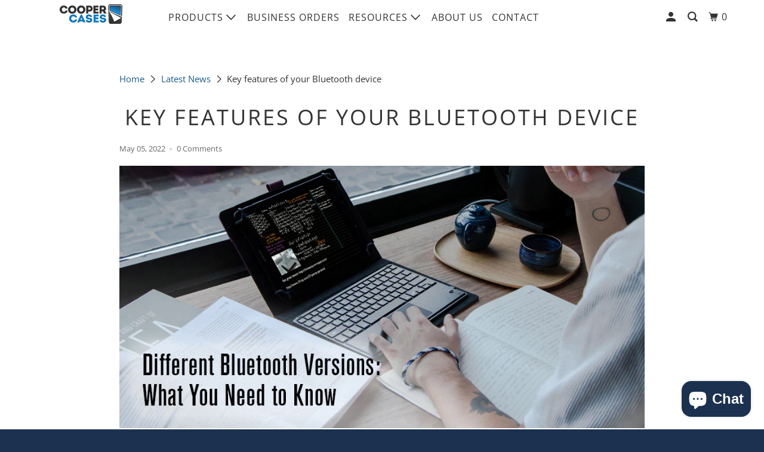

--- FILE ---
content_type: application/javascript
request_url: https://api.ipify.org/?format=jsonp&callback=get_ip
body_size: -46
content:
get_ip({"ip":"18.218.219.225"});